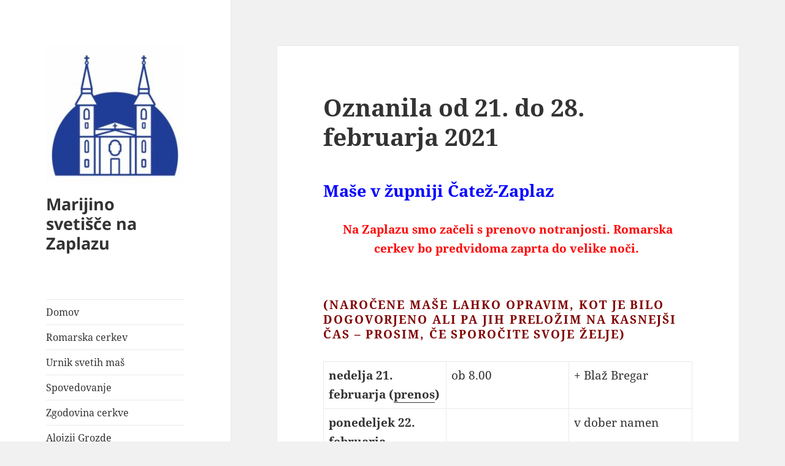

--- FILE ---
content_type: text/html; charset=UTF-8
request_url: http://www.zaplaz.si/oznanila-od-21-do-28-februarja-2021/
body_size: 9966
content:
<!DOCTYPE html>
<html lang="sl-SI" class="no-js">
<head>
	<meta charset="UTF-8">
	<meta name="viewport" content="width=device-width, initial-scale=1.0">
	<link rel="profile" href="https://gmpg.org/xfn/11">
	<link rel="pingback" href="http://www.zaplaz.si/xmlrpc.php">
	<script>
(function(html){html.className = html.className.replace(/\bno-js\b/,'js')})(document.documentElement);
//# sourceURL=twentyfifteen_javascript_detection
</script>
<title>Oznanila od 21. do 28. februarja 2021 &#8211; Marijino svetišče na Zaplazu</title>
<meta name='robots' content='max-image-preview:large' />
<link rel='dns-prefetch' href='//ajax.googleapis.com' />
<link rel="alternate" type="application/rss+xml" title="Marijino svetišče na Zaplazu &raquo; Vir" href="https://www.zaplaz.si/feed/" />
<link rel="alternate" title="oEmbed (JSON)" type="application/json+oembed" href="https://www.zaplaz.si/wp-json/oembed/1.0/embed?url=https%3A%2F%2Fwww.zaplaz.si%2Foznanila-od-21-do-28-februarja-2021%2F" />
<link rel="alternate" title="oEmbed (XML)" type="text/xml+oembed" href="https://www.zaplaz.si/wp-json/oembed/1.0/embed?url=https%3A%2F%2Fwww.zaplaz.si%2Foznanila-od-21-do-28-februarja-2021%2F&#038;format=xml" />
		<!-- This site uses the Google Analytics by MonsterInsights plugin v9.2.4 - Using Analytics tracking - https://www.monsterinsights.com/ -->
		<!-- Note: MonsterInsights is not currently configured on this site. The site owner needs to authenticate with Google Analytics in the MonsterInsights settings panel. -->
					<!-- No tracking code set -->
				<!-- / Google Analytics by MonsterInsights -->
		<style id='wp-img-auto-sizes-contain-inline-css'>
img:is([sizes=auto i],[sizes^="auto," i]){contain-intrinsic-size:3000px 1500px}
/*# sourceURL=wp-img-auto-sizes-contain-inline-css */
</style>
<style id='wp-emoji-styles-inline-css'>

	img.wp-smiley, img.emoji {
		display: inline !important;
		border: none !important;
		box-shadow: none !important;
		height: 1em !important;
		width: 1em !important;
		margin: 0 0.07em !important;
		vertical-align: -0.1em !important;
		background: none !important;
		padding: 0 !important;
	}
/*# sourceURL=wp-emoji-styles-inline-css */
</style>
<style id='wp-block-library-inline-css'>
:root{--wp-block-synced-color:#7a00df;--wp-block-synced-color--rgb:122,0,223;--wp-bound-block-color:var(--wp-block-synced-color);--wp-editor-canvas-background:#ddd;--wp-admin-theme-color:#007cba;--wp-admin-theme-color--rgb:0,124,186;--wp-admin-theme-color-darker-10:#006ba1;--wp-admin-theme-color-darker-10--rgb:0,107,160.5;--wp-admin-theme-color-darker-20:#005a87;--wp-admin-theme-color-darker-20--rgb:0,90,135;--wp-admin-border-width-focus:2px}@media (min-resolution:192dpi){:root{--wp-admin-border-width-focus:1.5px}}.wp-element-button{cursor:pointer}:root .has-very-light-gray-background-color{background-color:#eee}:root .has-very-dark-gray-background-color{background-color:#313131}:root .has-very-light-gray-color{color:#eee}:root .has-very-dark-gray-color{color:#313131}:root .has-vivid-green-cyan-to-vivid-cyan-blue-gradient-background{background:linear-gradient(135deg,#00d084,#0693e3)}:root .has-purple-crush-gradient-background{background:linear-gradient(135deg,#34e2e4,#4721fb 50%,#ab1dfe)}:root .has-hazy-dawn-gradient-background{background:linear-gradient(135deg,#faaca8,#dad0ec)}:root .has-subdued-olive-gradient-background{background:linear-gradient(135deg,#fafae1,#67a671)}:root .has-atomic-cream-gradient-background{background:linear-gradient(135deg,#fdd79a,#004a59)}:root .has-nightshade-gradient-background{background:linear-gradient(135deg,#330968,#31cdcf)}:root .has-midnight-gradient-background{background:linear-gradient(135deg,#020381,#2874fc)}:root{--wp--preset--font-size--normal:16px;--wp--preset--font-size--huge:42px}.has-regular-font-size{font-size:1em}.has-larger-font-size{font-size:2.625em}.has-normal-font-size{font-size:var(--wp--preset--font-size--normal)}.has-huge-font-size{font-size:var(--wp--preset--font-size--huge)}.has-text-align-center{text-align:center}.has-text-align-left{text-align:left}.has-text-align-right{text-align:right}.has-fit-text{white-space:nowrap!important}#end-resizable-editor-section{display:none}.aligncenter{clear:both}.items-justified-left{justify-content:flex-start}.items-justified-center{justify-content:center}.items-justified-right{justify-content:flex-end}.items-justified-space-between{justify-content:space-between}.screen-reader-text{border:0;clip-path:inset(50%);height:1px;margin:-1px;overflow:hidden;padding:0;position:absolute;width:1px;word-wrap:normal!important}.screen-reader-text:focus{background-color:#ddd;clip-path:none;color:#444;display:block;font-size:1em;height:auto;left:5px;line-height:normal;padding:15px 23px 14px;text-decoration:none;top:5px;width:auto;z-index:100000}html :where(.has-border-color){border-style:solid}html :where([style*=border-top-color]){border-top-style:solid}html :where([style*=border-right-color]){border-right-style:solid}html :where([style*=border-bottom-color]){border-bottom-style:solid}html :where([style*=border-left-color]){border-left-style:solid}html :where([style*=border-width]){border-style:solid}html :where([style*=border-top-width]){border-top-style:solid}html :where([style*=border-right-width]){border-right-style:solid}html :where([style*=border-bottom-width]){border-bottom-style:solid}html :where([style*=border-left-width]){border-left-style:solid}html :where(img[class*=wp-image-]){height:auto;max-width:100%}:where(figure){margin:0 0 1em}html :where(.is-position-sticky){--wp-admin--admin-bar--position-offset:var(--wp-admin--admin-bar--height,0px)}@media screen and (max-width:600px){html :where(.is-position-sticky){--wp-admin--admin-bar--position-offset:0px}}

/*# sourceURL=wp-block-library-inline-css */
</style><style id='global-styles-inline-css'>
:root{--wp--preset--aspect-ratio--square: 1;--wp--preset--aspect-ratio--4-3: 4/3;--wp--preset--aspect-ratio--3-4: 3/4;--wp--preset--aspect-ratio--3-2: 3/2;--wp--preset--aspect-ratio--2-3: 2/3;--wp--preset--aspect-ratio--16-9: 16/9;--wp--preset--aspect-ratio--9-16: 9/16;--wp--preset--color--black: #000000;--wp--preset--color--cyan-bluish-gray: #abb8c3;--wp--preset--color--white: #fff;--wp--preset--color--pale-pink: #f78da7;--wp--preset--color--vivid-red: #cf2e2e;--wp--preset--color--luminous-vivid-orange: #ff6900;--wp--preset--color--luminous-vivid-amber: #fcb900;--wp--preset--color--light-green-cyan: #7bdcb5;--wp--preset--color--vivid-green-cyan: #00d084;--wp--preset--color--pale-cyan-blue: #8ed1fc;--wp--preset--color--vivid-cyan-blue: #0693e3;--wp--preset--color--vivid-purple: #9b51e0;--wp--preset--color--dark-gray: #111;--wp--preset--color--light-gray: #f1f1f1;--wp--preset--color--yellow: #f4ca16;--wp--preset--color--dark-brown: #352712;--wp--preset--color--medium-pink: #e53b51;--wp--preset--color--light-pink: #ffe5d1;--wp--preset--color--dark-purple: #2e2256;--wp--preset--color--purple: #674970;--wp--preset--color--blue-gray: #22313f;--wp--preset--color--bright-blue: #55c3dc;--wp--preset--color--light-blue: #e9f2f9;--wp--preset--gradient--vivid-cyan-blue-to-vivid-purple: linear-gradient(135deg,rgb(6,147,227) 0%,rgb(155,81,224) 100%);--wp--preset--gradient--light-green-cyan-to-vivid-green-cyan: linear-gradient(135deg,rgb(122,220,180) 0%,rgb(0,208,130) 100%);--wp--preset--gradient--luminous-vivid-amber-to-luminous-vivid-orange: linear-gradient(135deg,rgb(252,185,0) 0%,rgb(255,105,0) 100%);--wp--preset--gradient--luminous-vivid-orange-to-vivid-red: linear-gradient(135deg,rgb(255,105,0) 0%,rgb(207,46,46) 100%);--wp--preset--gradient--very-light-gray-to-cyan-bluish-gray: linear-gradient(135deg,rgb(238,238,238) 0%,rgb(169,184,195) 100%);--wp--preset--gradient--cool-to-warm-spectrum: linear-gradient(135deg,rgb(74,234,220) 0%,rgb(151,120,209) 20%,rgb(207,42,186) 40%,rgb(238,44,130) 60%,rgb(251,105,98) 80%,rgb(254,248,76) 100%);--wp--preset--gradient--blush-light-purple: linear-gradient(135deg,rgb(255,206,236) 0%,rgb(152,150,240) 100%);--wp--preset--gradient--blush-bordeaux: linear-gradient(135deg,rgb(254,205,165) 0%,rgb(254,45,45) 50%,rgb(107,0,62) 100%);--wp--preset--gradient--luminous-dusk: linear-gradient(135deg,rgb(255,203,112) 0%,rgb(199,81,192) 50%,rgb(65,88,208) 100%);--wp--preset--gradient--pale-ocean: linear-gradient(135deg,rgb(255,245,203) 0%,rgb(182,227,212) 50%,rgb(51,167,181) 100%);--wp--preset--gradient--electric-grass: linear-gradient(135deg,rgb(202,248,128) 0%,rgb(113,206,126) 100%);--wp--preset--gradient--midnight: linear-gradient(135deg,rgb(2,3,129) 0%,rgb(40,116,252) 100%);--wp--preset--gradient--dark-gray-gradient-gradient: linear-gradient(90deg, rgba(17,17,17,1) 0%, rgba(42,42,42,1) 100%);--wp--preset--gradient--light-gray-gradient: linear-gradient(90deg, rgba(241,241,241,1) 0%, rgba(215,215,215,1) 100%);--wp--preset--gradient--white-gradient: linear-gradient(90deg, rgba(255,255,255,1) 0%, rgba(230,230,230,1) 100%);--wp--preset--gradient--yellow-gradient: linear-gradient(90deg, rgba(244,202,22,1) 0%, rgba(205,168,10,1) 100%);--wp--preset--gradient--dark-brown-gradient: linear-gradient(90deg, rgba(53,39,18,1) 0%, rgba(91,67,31,1) 100%);--wp--preset--gradient--medium-pink-gradient: linear-gradient(90deg, rgba(229,59,81,1) 0%, rgba(209,28,51,1) 100%);--wp--preset--gradient--light-pink-gradient: linear-gradient(90deg, rgba(255,229,209,1) 0%, rgba(255,200,158,1) 100%);--wp--preset--gradient--dark-purple-gradient: linear-gradient(90deg, rgba(46,34,86,1) 0%, rgba(66,48,123,1) 100%);--wp--preset--gradient--purple-gradient: linear-gradient(90deg, rgba(103,73,112,1) 0%, rgba(131,93,143,1) 100%);--wp--preset--gradient--blue-gray-gradient: linear-gradient(90deg, rgba(34,49,63,1) 0%, rgba(52,75,96,1) 100%);--wp--preset--gradient--bright-blue-gradient: linear-gradient(90deg, rgba(85,195,220,1) 0%, rgba(43,180,211,1) 100%);--wp--preset--gradient--light-blue-gradient: linear-gradient(90deg, rgba(233,242,249,1) 0%, rgba(193,218,238,1) 100%);--wp--preset--font-size--small: 13px;--wp--preset--font-size--medium: 20px;--wp--preset--font-size--large: 36px;--wp--preset--font-size--x-large: 42px;--wp--preset--spacing--20: 0.44rem;--wp--preset--spacing--30: 0.67rem;--wp--preset--spacing--40: 1rem;--wp--preset--spacing--50: 1.5rem;--wp--preset--spacing--60: 2.25rem;--wp--preset--spacing--70: 3.38rem;--wp--preset--spacing--80: 5.06rem;--wp--preset--shadow--natural: 6px 6px 9px rgba(0, 0, 0, 0.2);--wp--preset--shadow--deep: 12px 12px 50px rgba(0, 0, 0, 0.4);--wp--preset--shadow--sharp: 6px 6px 0px rgba(0, 0, 0, 0.2);--wp--preset--shadow--outlined: 6px 6px 0px -3px rgb(255, 255, 255), 6px 6px rgb(0, 0, 0);--wp--preset--shadow--crisp: 6px 6px 0px rgb(0, 0, 0);}:where(.is-layout-flex){gap: 0.5em;}:where(.is-layout-grid){gap: 0.5em;}body .is-layout-flex{display: flex;}.is-layout-flex{flex-wrap: wrap;align-items: center;}.is-layout-flex > :is(*, div){margin: 0;}body .is-layout-grid{display: grid;}.is-layout-grid > :is(*, div){margin: 0;}:where(.wp-block-columns.is-layout-flex){gap: 2em;}:where(.wp-block-columns.is-layout-grid){gap: 2em;}:where(.wp-block-post-template.is-layout-flex){gap: 1.25em;}:where(.wp-block-post-template.is-layout-grid){gap: 1.25em;}.has-black-color{color: var(--wp--preset--color--black) !important;}.has-cyan-bluish-gray-color{color: var(--wp--preset--color--cyan-bluish-gray) !important;}.has-white-color{color: var(--wp--preset--color--white) !important;}.has-pale-pink-color{color: var(--wp--preset--color--pale-pink) !important;}.has-vivid-red-color{color: var(--wp--preset--color--vivid-red) !important;}.has-luminous-vivid-orange-color{color: var(--wp--preset--color--luminous-vivid-orange) !important;}.has-luminous-vivid-amber-color{color: var(--wp--preset--color--luminous-vivid-amber) !important;}.has-light-green-cyan-color{color: var(--wp--preset--color--light-green-cyan) !important;}.has-vivid-green-cyan-color{color: var(--wp--preset--color--vivid-green-cyan) !important;}.has-pale-cyan-blue-color{color: var(--wp--preset--color--pale-cyan-blue) !important;}.has-vivid-cyan-blue-color{color: var(--wp--preset--color--vivid-cyan-blue) !important;}.has-vivid-purple-color{color: var(--wp--preset--color--vivid-purple) !important;}.has-black-background-color{background-color: var(--wp--preset--color--black) !important;}.has-cyan-bluish-gray-background-color{background-color: var(--wp--preset--color--cyan-bluish-gray) !important;}.has-white-background-color{background-color: var(--wp--preset--color--white) !important;}.has-pale-pink-background-color{background-color: var(--wp--preset--color--pale-pink) !important;}.has-vivid-red-background-color{background-color: var(--wp--preset--color--vivid-red) !important;}.has-luminous-vivid-orange-background-color{background-color: var(--wp--preset--color--luminous-vivid-orange) !important;}.has-luminous-vivid-amber-background-color{background-color: var(--wp--preset--color--luminous-vivid-amber) !important;}.has-light-green-cyan-background-color{background-color: var(--wp--preset--color--light-green-cyan) !important;}.has-vivid-green-cyan-background-color{background-color: var(--wp--preset--color--vivid-green-cyan) !important;}.has-pale-cyan-blue-background-color{background-color: var(--wp--preset--color--pale-cyan-blue) !important;}.has-vivid-cyan-blue-background-color{background-color: var(--wp--preset--color--vivid-cyan-blue) !important;}.has-vivid-purple-background-color{background-color: var(--wp--preset--color--vivid-purple) !important;}.has-black-border-color{border-color: var(--wp--preset--color--black) !important;}.has-cyan-bluish-gray-border-color{border-color: var(--wp--preset--color--cyan-bluish-gray) !important;}.has-white-border-color{border-color: var(--wp--preset--color--white) !important;}.has-pale-pink-border-color{border-color: var(--wp--preset--color--pale-pink) !important;}.has-vivid-red-border-color{border-color: var(--wp--preset--color--vivid-red) !important;}.has-luminous-vivid-orange-border-color{border-color: var(--wp--preset--color--luminous-vivid-orange) !important;}.has-luminous-vivid-amber-border-color{border-color: var(--wp--preset--color--luminous-vivid-amber) !important;}.has-light-green-cyan-border-color{border-color: var(--wp--preset--color--light-green-cyan) !important;}.has-vivid-green-cyan-border-color{border-color: var(--wp--preset--color--vivid-green-cyan) !important;}.has-pale-cyan-blue-border-color{border-color: var(--wp--preset--color--pale-cyan-blue) !important;}.has-vivid-cyan-blue-border-color{border-color: var(--wp--preset--color--vivid-cyan-blue) !important;}.has-vivid-purple-border-color{border-color: var(--wp--preset--color--vivid-purple) !important;}.has-vivid-cyan-blue-to-vivid-purple-gradient-background{background: var(--wp--preset--gradient--vivid-cyan-blue-to-vivid-purple) !important;}.has-light-green-cyan-to-vivid-green-cyan-gradient-background{background: var(--wp--preset--gradient--light-green-cyan-to-vivid-green-cyan) !important;}.has-luminous-vivid-amber-to-luminous-vivid-orange-gradient-background{background: var(--wp--preset--gradient--luminous-vivid-amber-to-luminous-vivid-orange) !important;}.has-luminous-vivid-orange-to-vivid-red-gradient-background{background: var(--wp--preset--gradient--luminous-vivid-orange-to-vivid-red) !important;}.has-very-light-gray-to-cyan-bluish-gray-gradient-background{background: var(--wp--preset--gradient--very-light-gray-to-cyan-bluish-gray) !important;}.has-cool-to-warm-spectrum-gradient-background{background: var(--wp--preset--gradient--cool-to-warm-spectrum) !important;}.has-blush-light-purple-gradient-background{background: var(--wp--preset--gradient--blush-light-purple) !important;}.has-blush-bordeaux-gradient-background{background: var(--wp--preset--gradient--blush-bordeaux) !important;}.has-luminous-dusk-gradient-background{background: var(--wp--preset--gradient--luminous-dusk) !important;}.has-pale-ocean-gradient-background{background: var(--wp--preset--gradient--pale-ocean) !important;}.has-electric-grass-gradient-background{background: var(--wp--preset--gradient--electric-grass) !important;}.has-midnight-gradient-background{background: var(--wp--preset--gradient--midnight) !important;}.has-small-font-size{font-size: var(--wp--preset--font-size--small) !important;}.has-medium-font-size{font-size: var(--wp--preset--font-size--medium) !important;}.has-large-font-size{font-size: var(--wp--preset--font-size--large) !important;}.has-x-large-font-size{font-size: var(--wp--preset--font-size--x-large) !important;}
/*# sourceURL=global-styles-inline-css */
</style>

<style id='classic-theme-styles-inline-css'>
/*! This file is auto-generated */
.wp-block-button__link{color:#fff;background-color:#32373c;border-radius:9999px;box-shadow:none;text-decoration:none;padding:calc(.667em + 2px) calc(1.333em + 2px);font-size:1.125em}.wp-block-file__button{background:#32373c;color:#fff;text-decoration:none}
/*# sourceURL=/wp-includes/css/classic-themes.min.css */
</style>
<link rel='stylesheet' id='cookie_consent-css' href='https://www.zaplaz.si/wp-content/plugins/piskotki/css/style.css?ver=6.9' media='all' />
<link rel='stylesheet' id='twentyfifteen-fonts-css' href='http://www.zaplaz.si/wp-content/themes/twentyfifteen/assets/fonts/noto-sans-plus-noto-serif-plus-inconsolata.css?ver=20230328' media='all' />
<link rel='stylesheet' id='genericons-css' href='http://www.zaplaz.si/wp-content/themes/twentyfifteen/genericons/genericons.css?ver=20251101' media='all' />
<link rel='stylesheet' id='twentyfifteen-style-css' href='http://www.zaplaz.si/wp-content/themes/twentyfifteen/style.css?ver=20251202' media='all' />
<link rel='stylesheet' id='twentyfifteen-block-style-css' href='http://www.zaplaz.si/wp-content/themes/twentyfifteen/css/blocks.css?ver=20240715' media='all' />
<link rel='stylesheet' id='tablepress-default-css' href='http://www.zaplaz.si/wp-content/plugins/tablepress/css/build/default.css?ver=3.0.1' media='all' />
<script src="http://ajax.googleapis.com/ajax/libs/jquery//jquery.min.js?ver=6.9" id="jquery-js"></script>
<script src="https://www.zaplaz.si/wp-content/plugins/piskotki/js/test.js?ver=6.9" id="cookie_consent-js"></script>
<script id="twentyfifteen-script-js-extra">
var screenReaderText = {"expand":"\u003Cspan class=\"screen-reader-text\"\u003Eraz\u0161iri pod-meni\u003C/span\u003E","collapse":"\u003Cspan class=\"screen-reader-text\"\u003Eskr\u010di pod-meni\u003C/span\u003E"};
//# sourceURL=twentyfifteen-script-js-extra
</script>
<script src="http://www.zaplaz.si/wp-content/themes/twentyfifteen/js/functions.js?ver=20250729" id="twentyfifteen-script-js" defer data-wp-strategy="defer"></script>
<link rel="https://api.w.org/" href="https://www.zaplaz.si/wp-json/" /><link rel="alternate" title="JSON" type="application/json" href="https://www.zaplaz.si/wp-json/wp/v2/posts/2596" /><link rel="EditURI" type="application/rsd+xml" title="RSD" href="https://www.zaplaz.si/xmlrpc.php?rsd" />
<meta name="generator" content="WordPress 6.9" />
<link rel="canonical" href="https://www.zaplaz.si/oznanila-od-21-do-28-februarja-2021/" />
<link rel='shortlink' href='https://www.zaplaz.si/?p=2596' />
<!-- Tracking code easily added by Piskotki.Net -->
<script type="text/plain" class="cc-onconsent-analytics">
var _gaq = _gaq || [];
_gaq.push(['_setAccount', 'UA-31268309-1']);
_gaq.push(['_trackPageview']);
(function() {
var ga = document.createElement('script'); ga.type = 'text/javascript'; ga.async = true;
ga.src = ('https:' == document.location.protocol ? 'https://ssl' : 'http://www') + '.google-analytics.com/ga.js';
var s = document.getElementsByTagName('script')[0]; s.parentNode.insertBefore(ga, s);
})();
</script>
<script type="text/javascript">
      // <![CDATA[
      cc.initialise({
        cookies: {
              analytics: {
                title: 'Statistika',
                description: 'Dovoljujem anonimno spremljanje statistike obiska.',
                link: ''
              },
            },
        settings: {refreshOnConsent: true,style: "dark",bannerPosition: "top",tagPosition: "",consenttype: "implicit",onlyshowbanneronce: true,}
      });
      // ]]>
      

      </script><link rel="icon" href="https://www.zaplaz.si/wp-content/uploads/cropped-logo-32x32.jpg" sizes="32x32" />
<link rel="icon" href="https://www.zaplaz.si/wp-content/uploads/cropped-logo-192x192.jpg" sizes="192x192" />
<link rel="apple-touch-icon" href="https://www.zaplaz.si/wp-content/uploads/cropped-logo-180x180.jpg" />
<meta name="msapplication-TileImage" content="https://www.zaplaz.si/wp-content/uploads/cropped-logo-270x270.jpg" />
</head>

<body class="wp-singular post-template-default single single-post postid-2596 single-format-standard wp-custom-logo wp-embed-responsive wp-theme-twentyfifteen">
<div id="page" class="hfeed site">
	<a class="skip-link screen-reader-text" href="#content">
		Preskoči na vsebino	</a>

	<div id="sidebar" class="sidebar">
		<header id="masthead" class="site-header">
			<div class="site-branding">
				<a href="https://www.zaplaz.si/" class="custom-logo-link" rel="home"><img width="248" height="248" src="https://www.zaplaz.si/wp-content/uploads/cropped-cropped-logo.jpg" class="custom-logo" alt="Marijino svetišče na Zaplazu" decoding="async" fetchpriority="high" srcset="https://www.zaplaz.si/wp-content/uploads/cropped-cropped-logo.jpg 248w, https://www.zaplaz.si/wp-content/uploads/cropped-cropped-logo-150x150.jpg 150w" sizes="(max-width: 248px) 100vw, 248px" /></a>					<p class="site-title"><a href="https://www.zaplaz.si/" rel="home" >Marijino svetišče na Zaplazu</a></p>
					
				<button class="secondary-toggle">Meni in gradniki</button>
			</div><!-- .site-branding -->
		</header><!-- .site-header -->

			<div id="secondary" class="secondary">

					<nav id="site-navigation" class="main-navigation">
				<div class="menu-menu-1-container"><ul id="menu-menu-1" class="nav-menu"><li id="menu-item-3166" class="menu-item menu-item-type-custom menu-item-object-custom menu-item-3166"><a href="http://www.zaplaz.si/">Domov</a></li>
<li id="menu-item-3169" class="menu-item menu-item-type-post_type menu-item-object-page menu-item-3169"><a href="https://www.zaplaz.si/romarska-cerkev-na-zaplazu/">Romarska cerkev</a></li>
<li id="menu-item-3170" class="menu-item menu-item-type-post_type menu-item-object-page menu-item-3170"><a href="https://www.zaplaz.si/romarska-cerkev-na-zaplazu/urnik-svetih-mas/">Urnik svetih maš</a></li>
<li id="menu-item-3171" class="menu-item menu-item-type-post_type menu-item-object-page menu-item-3171"><a href="https://www.zaplaz.si/romarska-cerkev-na-zaplazu/spovedovanje/">Spovedovanje</a></li>
<li id="menu-item-3172" class="menu-item menu-item-type-post_type menu-item-object-page menu-item-3172"><a href="https://www.zaplaz.si/romarska-cerkev-na-zaplazu/zgodovina-zaplaske-cerkve/">Zgodovina cerkve</a></li>
<li id="menu-item-3173" class="menu-item menu-item-type-post_type menu-item-object-page menu-item-3173"><a href="https://www.zaplaz.si/alojzij-grozde/">Alojzij Grozde</a></li>
<li id="menu-item-3167" class="menu-item menu-item-type-post_type menu-item-object-page menu-item-3167"><a href="https://www.zaplaz.si/po-grozdetovi-poti/">Po Grozdetovi poti</a></li>
<li id="menu-item-3174" class="menu-item menu-item-type-post_type menu-item-object-page menu-item-3174"><a href="https://www.zaplaz.si/alojzij-grozde/grozdetova-kapela/">Grozdetova kapela</a></li>
<li id="menu-item-3175" class="menu-item menu-item-type-post_type menu-item-object-page menu-item-3175"><a href="https://www.zaplaz.si/alojzij-grozde/molitev-za-kanonizacijo-bl-alojzija-grozdeta/">Molitev za kanonizacijo bl. Alojzija Grozdeta</a></li>
<li id="menu-item-3176" class="menu-item menu-item-type-post_type menu-item-object-page menu-item-3176"><a href="https://www.zaplaz.si/spravno-znamenje-na-zaplazu/">Spravno znamenje na Zaplazu</a></li>
<li id="menu-item-3177" class="menu-item menu-item-type-post_type menu-item-object-page menu-item-3177"><a href="https://www.zaplaz.si/prenos-v-zivo/">Prenos v živo</a></li>
<li id="menu-item-3178" class="menu-item menu-item-type-post_type menu-item-object-page menu-item-3178"><a href="https://www.zaplaz.si/kako-na-zaplaz/">Kako na Zaplaz?</a></li>
<li id="menu-item-3179" class="menu-item menu-item-type-post_type menu-item-object-page menu-item-3179"><a href="https://www.zaplaz.si/kontakt/">Kontakt</a></li>
</ul></div>			</nav><!-- .main-navigation -->
		
		
					<div id="widget-area" class="widget-area" role="complementary">
				
		<aside id="recent-posts-2" class="widget widget_recent_entries">
		<h2 class="widget-title">Nazadnje objavljeno</h2><nav aria-label="Nazadnje objavljeno">
		<ul>
											<li>
					<a href="https://www.zaplaz.si/oznanila-od-25-januarja-do-1-februarja-2026/">Oznanila od 25. januarja do 1. februarja 2026</a>
									</li>
											<li>
					<a href="https://www.zaplaz.si/oznanila-od-11-do-18-januarja-2026/">Oznanila od 11. do 18. januarja 2026</a>
									</li>
											<li>
					<a href="https://www.zaplaz.si/oznanila-od-4-do-11-januarja-2026/">Oznanila od 4. do 11. januarja 2026</a>
									</li>
											<li>
					<a href="https://www.zaplaz.si/oznanila-od-28-decembra-2025-do-4-januarja-2026/">Oznanila od 28. decembra 2025 do 4. januarja 2026</a>
									</li>
											<li>
					<a href="https://www.zaplaz.si/oznanila-od-21-do-28-decembra-2025/">Oznanila od 21. do 28. decembra 2025</a>
									</li>
					</ul>

		</nav></aside><aside id="archives-2" class="widget widget_archive"><h2 class="widget-title">Arhiv</h2><nav aria-label="Arhiv">
			<ul>
					<li><a href='https://www.zaplaz.si/2026/01/'>januar 2026</a>&nbsp;(3)</li>
	<li><a href='https://www.zaplaz.si/2025/12/'>december 2025</a>&nbsp;(4)</li>
	<li><a href='https://www.zaplaz.si/2025/11/'>november 2025</a>&nbsp;(5)</li>
	<li><a href='https://www.zaplaz.si/2025/10/'>oktober 2025</a>&nbsp;(4)</li>
	<li><a href='https://www.zaplaz.si/2025/09/'>september 2025</a>&nbsp;(4)</li>
	<li><a href='https://www.zaplaz.si/2025/08/'>avgust 2025</a>&nbsp;(5)</li>
	<li><a href='https://www.zaplaz.si/2025/07/'>julij 2025</a>&nbsp;(5)</li>
	<li><a href='https://www.zaplaz.si/2025/06/'>junij 2025</a>&nbsp;(3)</li>
	<li><a href='https://www.zaplaz.si/2025/05/'>maj 2025</a>&nbsp;(5)</li>
	<li><a href='https://www.zaplaz.si/2025/04/'>april 2025</a>&nbsp;(4)</li>
	<li><a href='https://www.zaplaz.si/2025/03/'>marec 2025</a>&nbsp;(5)</li>
	<li><a href='https://www.zaplaz.si/2025/02/'>februar 2025</a>&nbsp;(4)</li>
	<li><a href='https://www.zaplaz.si/2025/01/'>januar 2025</a>&nbsp;(4)</li>
	<li><a href='https://www.zaplaz.si/2024/12/'>december 2024</a>&nbsp;(4)</li>
	<li><a href='https://www.zaplaz.si/2024/11/'>november 2024</a>&nbsp;(5)</li>
	<li><a href='https://www.zaplaz.si/2024/10/'>oktober 2024</a>&nbsp;(4)</li>
	<li><a href='https://www.zaplaz.si/2024/09/'>september 2024</a>&nbsp;(4)</li>
	<li><a href='https://www.zaplaz.si/2024/08/'>avgust 2024</a>&nbsp;(5)</li>
	<li><a href='https://www.zaplaz.si/2024/07/'>julij 2024</a>&nbsp;(4)</li>
	<li><a href='https://www.zaplaz.si/2024/06/'>junij 2024</a>&nbsp;(5)</li>
	<li><a href='https://www.zaplaz.si/2024/05/'>maj 2024</a>&nbsp;(4)</li>
	<li><a href='https://www.zaplaz.si/2024/04/'>april 2024</a>&nbsp;(4)</li>
	<li><a href='https://www.zaplaz.si/2024/03/'>marec 2024</a>&nbsp;(5)</li>
	<li><a href='https://www.zaplaz.si/2024/02/'>februar 2024</a>&nbsp;(4)</li>
	<li><a href='https://www.zaplaz.si/2024/01/'>januar 2024</a>&nbsp;(4)</li>
	<li><a href='https://www.zaplaz.si/2023/12/'>december 2023</a>&nbsp;(6)</li>
	<li><a href='https://www.zaplaz.si/2023/11/'>november 2023</a>&nbsp;(3)</li>
	<li><a href='https://www.zaplaz.si/2023/10/'>oktober 2023</a>&nbsp;(5)</li>
	<li><a href='https://www.zaplaz.si/2023/09/'>september 2023</a>&nbsp;(4)</li>
	<li><a href='https://www.zaplaz.si/2023/08/'>avgust 2023</a>&nbsp;(4)</li>
	<li><a href='https://www.zaplaz.si/2023/07/'>julij 2023</a>&nbsp;(5)</li>
	<li><a href='https://www.zaplaz.si/2023/06/'>junij 2023</a>&nbsp;(4)</li>
	<li><a href='https://www.zaplaz.si/2023/05/'>maj 2023</a>&nbsp;(5)</li>
	<li><a href='https://www.zaplaz.si/2023/04/'>april 2023</a>&nbsp;(3)</li>
	<li><a href='https://www.zaplaz.si/2023/03/'>marec 2023</a>&nbsp;(4)</li>
	<li><a href='https://www.zaplaz.si/2023/02/'>februar 2023</a>&nbsp;(4)</li>
	<li><a href='https://www.zaplaz.si/2023/01/'>januar 2023</a>&nbsp;(4)</li>
	<li><a href='https://www.zaplaz.si/2022/12/'>december 2022</a>&nbsp;(5)</li>
	<li><a href='https://www.zaplaz.si/2022/11/'>november 2022</a>&nbsp;(4)</li>
	<li><a href='https://www.zaplaz.si/2022/10/'>oktober 2022</a>&nbsp;(5)</li>
	<li><a href='https://www.zaplaz.si/2022/09/'>september 2022</a>&nbsp;(4)</li>
	<li><a href='https://www.zaplaz.si/2022/08/'>avgust 2022</a>&nbsp;(4)</li>
	<li><a href='https://www.zaplaz.si/2022/07/'>julij 2022</a>&nbsp;(5)</li>
	<li><a href='https://www.zaplaz.si/2022/06/'>junij 2022</a>&nbsp;(4)</li>
	<li><a href='https://www.zaplaz.si/2022/05/'>maj 2022</a>&nbsp;(5)</li>
	<li><a href='https://www.zaplaz.si/2022/04/'>april 2022</a>&nbsp;(4)</li>
	<li><a href='https://www.zaplaz.si/2022/03/'>marec 2022</a>&nbsp;(5)</li>
	<li><a href='https://www.zaplaz.si/2022/02/'>februar 2022</a>&nbsp;(3)</li>
	<li><a href='https://www.zaplaz.si/2022/01/'>januar 2022</a>&nbsp;(5)</li>
	<li><a href='https://www.zaplaz.si/2021/12/'>december 2021</a>&nbsp;(4)</li>
	<li><a href='https://www.zaplaz.si/2021/11/'>november 2021</a>&nbsp;(3)</li>
	<li><a href='https://www.zaplaz.si/2021/10/'>oktober 2021</a>&nbsp;(5)</li>
	<li><a href='https://www.zaplaz.si/2021/09/'>september 2021</a>&nbsp;(4)</li>
	<li><a href='https://www.zaplaz.si/2021/08/'>avgust 2021</a>&nbsp;(5)</li>
	<li><a href='https://www.zaplaz.si/2021/07/'>julij 2021</a>&nbsp;(4)</li>
	<li><a href='https://www.zaplaz.si/2021/06/'>junij 2021</a>&nbsp;(5)</li>
	<li><a href='https://www.zaplaz.si/2021/05/'>maj 2021</a>&nbsp;(4)</li>
	<li><a href='https://www.zaplaz.si/2021/04/'>april 2021</a>&nbsp;(4)</li>
	<li><a href='https://www.zaplaz.si/2021/03/'>marec 2021</a>&nbsp;(6)</li>
	<li><a href='https://www.zaplaz.si/2021/02/'>februar 2021</a>&nbsp;(3)</li>
	<li><a href='https://www.zaplaz.si/2021/01/'>januar 2021</a>&nbsp;(4)</li>
	<li><a href='https://www.zaplaz.si/2020/12/'>december 2020</a>&nbsp;(4)</li>
	<li><a href='https://www.zaplaz.si/2020/11/'>november 2020</a>&nbsp;(5)</li>
	<li><a href='https://www.zaplaz.si/2020/10/'>oktober 2020</a>&nbsp;(4)</li>
	<li><a href='https://www.zaplaz.si/2020/09/'>september 2020</a>&nbsp;(5)</li>
	<li><a href='https://www.zaplaz.si/2020/08/'>avgust 2020</a>&nbsp;(4)</li>
	<li><a href='https://www.zaplaz.si/2020/07/'>julij 2020</a>&nbsp;(4)</li>
	<li><a href='https://www.zaplaz.si/2020/06/'>junij 2020</a>&nbsp;(5)</li>
	<li><a href='https://www.zaplaz.si/2020/05/'>maj 2020</a>&nbsp;(4)</li>
	<li><a href='https://www.zaplaz.si/2020/04/'>april 2020</a>&nbsp;(1)</li>
	<li><a href='https://www.zaplaz.si/2020/03/'>marec 2020</a>&nbsp;(2)</li>
	<li><a href='https://www.zaplaz.si/2020/02/'>februar 2020</a>&nbsp;(4)</li>
	<li><a href='https://www.zaplaz.si/2020/01/'>januar 2020</a>&nbsp;(4)</li>
	<li><a href='https://www.zaplaz.si/2019/12/'>december 2019</a>&nbsp;(5)</li>
	<li><a href='https://www.zaplaz.si/2019/11/'>november 2019</a>&nbsp;(4)</li>
	<li><a href='https://www.zaplaz.si/2019/10/'>oktober 2019</a>&nbsp;(5)</li>
	<li><a href='https://www.zaplaz.si/2019/09/'>september 2019</a>&nbsp;(4)</li>
	<li><a href='https://www.zaplaz.si/2019/08/'>avgust 2019</a>&nbsp;(4)</li>
	<li><a href='https://www.zaplaz.si/2019/07/'>julij 2019</a>&nbsp;(4)</li>
	<li><a href='https://www.zaplaz.si/2019/06/'>junij 2019</a>&nbsp;(5)</li>
	<li><a href='https://www.zaplaz.si/2019/05/'>maj 2019</a>&nbsp;(5)</li>
	<li><a href='https://www.zaplaz.si/2019/04/'>april 2019</a>&nbsp;(4)</li>
	<li><a href='https://www.zaplaz.si/2019/03/'>marec 2019</a>&nbsp;(4)</li>
	<li><a href='https://www.zaplaz.si/2019/02/'>februar 2019</a>&nbsp;(4)</li>
	<li><a href='https://www.zaplaz.si/2019/01/'>januar 2019</a>&nbsp;(4)</li>
	<li><a href='https://www.zaplaz.si/2018/12/'>december 2018</a>&nbsp;(4)</li>
	<li><a href='https://www.zaplaz.si/2018/11/'>november 2018</a>&nbsp;(5)</li>
	<li><a href='https://www.zaplaz.si/2018/10/'>oktober 2018</a>&nbsp;(4)</li>
	<li><a href='https://www.zaplaz.si/2018/09/'>september 2018</a>&nbsp;(4)</li>
	<li><a href='https://www.zaplaz.si/2018/08/'>avgust 2018</a>&nbsp;(5)</li>
	<li><a href='https://www.zaplaz.si/2018/07/'>julij 2018</a>&nbsp;(4)</li>
	<li><a href='https://www.zaplaz.si/2018/06/'>junij 2018</a>&nbsp;(4)</li>
	<li><a href='https://www.zaplaz.si/2018/05/'>maj 2018</a>&nbsp;(4)</li>
	<li><a href='https://www.zaplaz.si/2018/04/'>april 2018</a>&nbsp;(5)</li>
	<li><a href='https://www.zaplaz.si/2018/03/'>marec 2018</a>&nbsp;(4)</li>
	<li><a href='https://www.zaplaz.si/2018/02/'>februar 2018</a>&nbsp;(5)</li>
	<li><a href='https://www.zaplaz.si/2018/01/'>januar 2018</a>&nbsp;(4)</li>
	<li><a href='https://www.zaplaz.si/2017/12/'>december 2017</a>&nbsp;(4)</li>
	<li><a href='https://www.zaplaz.si/2017/11/'>november 2017</a>&nbsp;(5)</li>
	<li><a href='https://www.zaplaz.si/2017/10/'>oktober 2017</a>&nbsp;(4)</li>
	<li><a href='https://www.zaplaz.si/2017/09/'>september 2017</a>&nbsp;(4)</li>
	<li><a href='https://www.zaplaz.si/2017/08/'>avgust 2017</a>&nbsp;(5)</li>
	<li><a href='https://www.zaplaz.si/2017/07/'>julij 2017</a>&nbsp;(4)</li>
	<li><a href='https://www.zaplaz.si/2017/06/'>junij 2017</a>&nbsp;(5)</li>
	<li><a href='https://www.zaplaz.si/2017/05/'>maj 2017</a>&nbsp;(3)</li>
	<li><a href='https://www.zaplaz.si/2017/04/'>april 2017</a>&nbsp;(6)</li>
	<li><a href='https://www.zaplaz.si/2017/03/'>marec 2017</a>&nbsp;(3)</li>
	<li><a href='https://www.zaplaz.si/2017/02/'>februar 2017</a>&nbsp;(5)</li>
	<li><a href='https://www.zaplaz.si/2017/01/'>januar 2017</a>&nbsp;(4)</li>
	<li><a href='https://www.zaplaz.si/2016/12/'>december 2016</a>&nbsp;(5)</li>
	<li><a href='https://www.zaplaz.si/2016/11/'>november 2016</a>&nbsp;(3)</li>
	<li><a href='https://www.zaplaz.si/2016/10/'>oktober 2016</a>&nbsp;(4)</li>
	<li><a href='https://www.zaplaz.si/2016/09/'>september 2016</a>&nbsp;(4)</li>
	<li><a href='https://www.zaplaz.si/2016/08/'>avgust 2016</a>&nbsp;(4)</li>
	<li><a href='https://www.zaplaz.si/2016/07/'>julij 2016</a>&nbsp;(5)</li>
	<li><a href='https://www.zaplaz.si/2016/06/'>junij 2016</a>&nbsp;(5)</li>
	<li><a href='https://www.zaplaz.si/2016/05/'>maj 2016</a>&nbsp;(4)</li>
	<li><a href='https://www.zaplaz.si/2016/04/'>april 2016</a>&nbsp;(4)</li>
	<li><a href='https://www.zaplaz.si/2016/03/'>marec 2016</a>&nbsp;(4)</li>
	<li><a href='https://www.zaplaz.si/2016/02/'>februar 2016</a>&nbsp;(5)</li>
	<li><a href='https://www.zaplaz.si/2016/01/'>januar 2016</a>&nbsp;(4)</li>
	<li><a href='https://www.zaplaz.si/2015/12/'>december 2015</a>&nbsp;(4)</li>
	<li><a href='https://www.zaplaz.si/2015/11/'>november 2015</a>&nbsp;(5)</li>
	<li><a href='https://www.zaplaz.si/2015/10/'>oktober 2015</a>&nbsp;(4)</li>
	<li><a href='https://www.zaplaz.si/2015/09/'>september 2015</a>&nbsp;(4)</li>
	<li><a href='https://www.zaplaz.si/2015/08/'>avgust 2015</a>&nbsp;(7)</li>
	<li><a href='https://www.zaplaz.si/2015/07/'>julij 2015</a>&nbsp;(6)</li>
	<li><a href='https://www.zaplaz.si/2015/06/'>junij 2015</a>&nbsp;(5)</li>
	<li><a href='https://www.zaplaz.si/2015/05/'>maj 2015</a>&nbsp;(5)</li>
	<li><a href='https://www.zaplaz.si/2015/04/'>april 2015</a>&nbsp;(4)</li>
	<li><a href='https://www.zaplaz.si/2015/03/'>marec 2015</a>&nbsp;(9)</li>
	<li><a href='https://www.zaplaz.si/2015/01/'>januar 2015</a>&nbsp;(4)</li>
	<li><a href='https://www.zaplaz.si/2014/12/'>december 2014</a>&nbsp;(4)</li>
	<li><a href='https://www.zaplaz.si/2014/11/'>november 2014</a>&nbsp;(5)</li>
	<li><a href='https://www.zaplaz.si/2014/10/'>oktober 2014</a>&nbsp;(4)</li>
	<li><a href='https://www.zaplaz.si/2014/09/'>september 2014</a>&nbsp;(4)</li>
	<li><a href='https://www.zaplaz.si/2014/08/'>avgust 2014</a>&nbsp;(5)</li>
	<li><a href='https://www.zaplaz.si/2014/07/'>julij 2014</a>&nbsp;(4)</li>
	<li><a href='https://www.zaplaz.si/2014/06/'>junij 2014</a>&nbsp;(6)</li>
	<li><a href='https://www.zaplaz.si/2014/05/'>maj 2014</a>&nbsp;(5)</li>
	<li><a href='https://www.zaplaz.si/2014/04/'>april 2014</a>&nbsp;(4)</li>
	<li><a href='https://www.zaplaz.si/2014/03/'>marec 2014</a>&nbsp;(5)</li>
	<li><a href='https://www.zaplaz.si/2014/02/'>februar 2014</a>&nbsp;(3)</li>
	<li><a href='https://www.zaplaz.si/2014/01/'>januar 2014</a>&nbsp;(5)</li>
	<li><a href='https://www.zaplaz.si/2013/12/'>december 2013</a>&nbsp;(6)</li>
	<li><a href='https://www.zaplaz.si/2013/11/'>november 2013</a>&nbsp;(4)</li>
	<li><a href='https://www.zaplaz.si/2013/10/'>oktober 2013</a>&nbsp;(4)</li>
	<li><a href='https://www.zaplaz.si/2013/09/'>september 2013</a>&nbsp;(5)</li>
	<li><a href='https://www.zaplaz.si/2013/08/'>avgust 2013</a>&nbsp;(6)</li>
	<li><a href='https://www.zaplaz.si/2013/07/'>julij 2013</a>&nbsp;(5)</li>
	<li><a href='https://www.zaplaz.si/2013/06/'>junij 2013</a>&nbsp;(5)</li>
	<li><a href='https://www.zaplaz.si/2013/05/'>maj 2013</a>&nbsp;(7)</li>
	<li><a href='https://www.zaplaz.si/2013/04/'>april 2013</a>&nbsp;(3)</li>
	<li><a href='https://www.zaplaz.si/2013/03/'>marec 2013</a>&nbsp;(4)</li>
	<li><a href='https://www.zaplaz.si/2012/11/'>november 2012</a>&nbsp;(4)</li>
			</ul>

			</nav></aside><aside id="categories-2" class="widget widget_categories"><h2 class="widget-title">Kategorije</h2><nav aria-label="Kategorije">
			<ul>
					<li class="cat-item cat-item-11"><a href="https://www.zaplaz.si/category/molitev/">Molitev</a> (1)
</li>
	<li class="cat-item cat-item-9"><a href="https://www.zaplaz.si/category/novice/">Novice</a> (379)
</li>
	<li class="cat-item cat-item-7"><a href="https://www.zaplaz.si/category/oznanila/">Oznanila</a> (302)
</li>
			</ul>

			</nav></aside>			</div><!-- .widget-area -->
		
	</div><!-- .secondary -->

	</div><!-- .sidebar -->

	<div id="content" class="site-content">

	<div id="primary" class="content-area">
		<main id="main" class="site-main">

		
<article id="post-2596" class="post-2596 post type-post status-publish format-standard hentry category-novice">
	
	<header class="entry-header">
		<h1 class="entry-title">Oznanila od 21. do 28. februarja 2021</h1>	</header><!-- .entry-header -->

	<div class="entry-content">
		<h3><span style="color: #0000ff;"><strong>Maše v župniji Čatež-Zaplaz</strong></span></h3>
<p style="text-align: center;"><strong><span style="color: #ff0000;">Na Zaplazu smo začeli s prenovo notranjosti. Romarska cerkev bo predvidoma zaprta do velike noči. </span></strong></p>
<h6><span style="color: #800000;">(naročene maše lahko opravim, kot je bilo dogovorjeno ali pa jih preložim na kasnejši čas &#8211; prosim, če sporočite svoje želje)</span></h6>
<table width="691">
<tbody>
<tr>
<td style="text-align: left;"><strong>nedelja 21. februarja (<a href="https://www.zaplaz.si/prenos-v-zivo/">prenos</a>)</strong></td>
<td>ob 8.00</td>
<td>+ Blaž Bregar</td>
</tr>
<tr>
<td style="text-align: left;"><strong>ponedeljek 22. februarja</strong></td>
<td></td>
<td>v dober namen</td>
</tr>
<tr>
<td style="text-align: left;"><strong>torek 23. februarja</strong></td>
<td></td>
<td>za farane</td>
</tr>
<tr>
<td style="text-align: left;"><strong>sreda 24. februarja</strong></td>
<td></td>
<td>za zdravje</td>
</tr>
<tr>
<td style="text-align: left;"><strong>četrtek 25. februarja</strong></td>
<td></td>
<td>za dobrotnike</td>
</tr>
<tr>
<td style="text-align: left;"><strong>petek 26. februarja</strong></td>
<td></td>
<td>za verne duše v vicah</td>
</tr>
<tr>
<td style="text-align: left;"><b>sobota 27. <strong>februarja</strong></b></td>
<td></td>
<td>za blagoslov v družini</td>
</tr>
<tr>
<td style="text-align: left;"><strong>nedelja 28. februarja (<a href="https://www.zaplaz.si/prenos-v-zivo/">prenos</a>)</strong></td>
<td>ob 8.00</td>
<td>+ Irena Papež, 30. dan</td>
</tr>
</tbody>
</table>
	</div><!-- .entry-content -->

	
	<footer class="entry-footer">
		<span class="posted-on"><span class="screen-reader-text">Objavljeno dne </span><a href="https://www.zaplaz.si/oznanila-od-21-do-28-februarja-2021/" rel="bookmark"><time class="entry-date published updated" datetime="2021-03-04T17:23:22+01:00">04.03.2021</time></a></span><span class="byline"><span class="screen-reader-text">Avtor </span><span class="author vcard"><a class="url fn n" href="https://www.zaplaz.si/author/markojapelj/">markojapelj</a></span></span><span class="cat-links"><span class="screen-reader-text">Kategorije </span><a href="https://www.zaplaz.si/category/novice/" rel="category tag">Novice</a></span>			</footer><!-- .entry-footer -->

</article><!-- #post-2596 -->

	<nav class="navigation post-navigation" aria-label="Prispevki">
		<h2 class="screen-reader-text">Navigacija prispevka</h2>
		<div class="nav-links"><div class="nav-previous"><a href="https://www.zaplaz.si/oznanila-od-14-do-21-februarja-2021/" rel="prev"><span class="meta-nav" aria-hidden="true">Nazaj</span> <span class="screen-reader-text">Prejšnji prispevek:</span> <span class="post-title">Oznanila od 14. do 21. februarja 2021</span></a></div><div class="nav-next"><a href="https://www.zaplaz.si/oznanila-od-28-februarja-do-7-marca-2021/" rel="next"><span class="meta-nav" aria-hidden="true">Naprej</span> <span class="screen-reader-text">Naslednji prispevek:</span> <span class="post-title">Oznanila od 28. februarja do 7. marca 2021</span></a></div></div>
	</nav>
		</main><!-- .site-main -->
	</div><!-- .content-area -->


	</div><!-- .site-content -->

	<footer id="colophon" class="site-footer">
		<div class="site-info">
									<a href="https://wordpress.org/%20" class="imprint">
				Ponosno uporablja tehnologijo WordPress			</a>
		</div><!-- .site-info -->
	</footer><!-- .site-footer -->

</div><!-- .site -->

<script type="speculationrules">
{"prefetch":[{"source":"document","where":{"and":[{"href_matches":"/*"},{"not":{"href_matches":["/wp-*.php","/wp-admin/*","/wp-content/uploads/*","/wp-content/*","/wp-content/plugins/*","/wp-content/themes/twentyfifteen/*","/*\\?(.+)"]}},{"not":{"selector_matches":"a[rel~=\"nofollow\"]"}},{"not":{"selector_matches":".no-prefetch, .no-prefetch a"}}]},"eagerness":"conservative"}]}
</script>
<script id="wp-emoji-settings" type="application/json">
{"baseUrl":"https://s.w.org/images/core/emoji/17.0.2/72x72/","ext":".png","svgUrl":"https://s.w.org/images/core/emoji/17.0.2/svg/","svgExt":".svg","source":{"concatemoji":"http://www.zaplaz.si/wp-includes/js/wp-emoji-release.min.js?ver=6.9"}}
</script>
<script type="module">
/*! This file is auto-generated */
const a=JSON.parse(document.getElementById("wp-emoji-settings").textContent),o=(window._wpemojiSettings=a,"wpEmojiSettingsSupports"),s=["flag","emoji"];function i(e){try{var t={supportTests:e,timestamp:(new Date).valueOf()};sessionStorage.setItem(o,JSON.stringify(t))}catch(e){}}function c(e,t,n){e.clearRect(0,0,e.canvas.width,e.canvas.height),e.fillText(t,0,0);t=new Uint32Array(e.getImageData(0,0,e.canvas.width,e.canvas.height).data);e.clearRect(0,0,e.canvas.width,e.canvas.height),e.fillText(n,0,0);const a=new Uint32Array(e.getImageData(0,0,e.canvas.width,e.canvas.height).data);return t.every((e,t)=>e===a[t])}function p(e,t){e.clearRect(0,0,e.canvas.width,e.canvas.height),e.fillText(t,0,0);var n=e.getImageData(16,16,1,1);for(let e=0;e<n.data.length;e++)if(0!==n.data[e])return!1;return!0}function u(e,t,n,a){switch(t){case"flag":return n(e,"\ud83c\udff3\ufe0f\u200d\u26a7\ufe0f","\ud83c\udff3\ufe0f\u200b\u26a7\ufe0f")?!1:!n(e,"\ud83c\udde8\ud83c\uddf6","\ud83c\udde8\u200b\ud83c\uddf6")&&!n(e,"\ud83c\udff4\udb40\udc67\udb40\udc62\udb40\udc65\udb40\udc6e\udb40\udc67\udb40\udc7f","\ud83c\udff4\u200b\udb40\udc67\u200b\udb40\udc62\u200b\udb40\udc65\u200b\udb40\udc6e\u200b\udb40\udc67\u200b\udb40\udc7f");case"emoji":return!a(e,"\ud83e\u1fac8")}return!1}function f(e,t,n,a){let r;const o=(r="undefined"!=typeof WorkerGlobalScope&&self instanceof WorkerGlobalScope?new OffscreenCanvas(300,150):document.createElement("canvas")).getContext("2d",{willReadFrequently:!0}),s=(o.textBaseline="top",o.font="600 32px Arial",{});return e.forEach(e=>{s[e]=t(o,e,n,a)}),s}function r(e){var t=document.createElement("script");t.src=e,t.defer=!0,document.head.appendChild(t)}a.supports={everything:!0,everythingExceptFlag:!0},new Promise(t=>{let n=function(){try{var e=JSON.parse(sessionStorage.getItem(o));if("object"==typeof e&&"number"==typeof e.timestamp&&(new Date).valueOf()<e.timestamp+604800&&"object"==typeof e.supportTests)return e.supportTests}catch(e){}return null}();if(!n){if("undefined"!=typeof Worker&&"undefined"!=typeof OffscreenCanvas&&"undefined"!=typeof URL&&URL.createObjectURL&&"undefined"!=typeof Blob)try{var e="postMessage("+f.toString()+"("+[JSON.stringify(s),u.toString(),c.toString(),p.toString()].join(",")+"));",a=new Blob([e],{type:"text/javascript"});const r=new Worker(URL.createObjectURL(a),{name:"wpTestEmojiSupports"});return void(r.onmessage=e=>{i(n=e.data),r.terminate(),t(n)})}catch(e){}i(n=f(s,u,c,p))}t(n)}).then(e=>{for(const n in e)a.supports[n]=e[n],a.supports.everything=a.supports.everything&&a.supports[n],"flag"!==n&&(a.supports.everythingExceptFlag=a.supports.everythingExceptFlag&&a.supports[n]);var t;a.supports.everythingExceptFlag=a.supports.everythingExceptFlag&&!a.supports.flag,a.supports.everything||((t=a.source||{}).concatemoji?r(t.concatemoji):t.wpemoji&&t.twemoji&&(r(t.twemoji),r(t.wpemoji)))});
//# sourceURL=http://www.zaplaz.si/wp-includes/js/wp-emoji-loader.min.js
</script>

</body>
</html>
